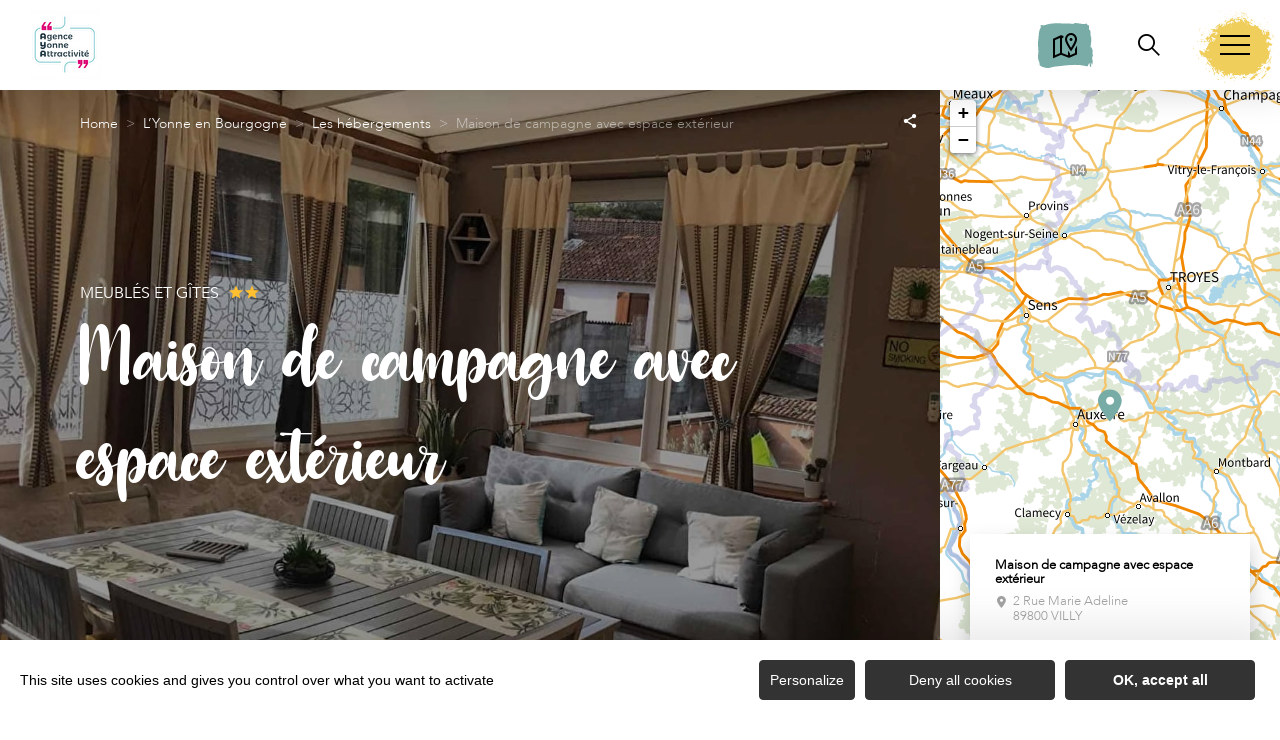

--- FILE ---
content_type: text/html; charset=utf-8
request_url: https://www.google.com/recaptcha/api2/anchor?ar=1&k=6LfRCA8kAAAAAHDNCfD7_S1H9azifcAkR1ee4_9X&co=aHR0cHM6Ly93d3cudG91cmlzbWUteW9ubmUuY29tOjQ0Mw..&hl=fr&v=N67nZn4AqZkNcbeMu4prBgzg&theme=light&size=normal&anchor-ms=20000&execute-ms=30000&cb=t92skjbba9qj
body_size: 49412
content:
<!DOCTYPE HTML><html dir="ltr" lang="fr"><head><meta http-equiv="Content-Type" content="text/html; charset=UTF-8">
<meta http-equiv="X-UA-Compatible" content="IE=edge">
<title>reCAPTCHA</title>
<style type="text/css">
/* cyrillic-ext */
@font-face {
  font-family: 'Roboto';
  font-style: normal;
  font-weight: 400;
  font-stretch: 100%;
  src: url(//fonts.gstatic.com/s/roboto/v48/KFO7CnqEu92Fr1ME7kSn66aGLdTylUAMa3GUBHMdazTgWw.woff2) format('woff2');
  unicode-range: U+0460-052F, U+1C80-1C8A, U+20B4, U+2DE0-2DFF, U+A640-A69F, U+FE2E-FE2F;
}
/* cyrillic */
@font-face {
  font-family: 'Roboto';
  font-style: normal;
  font-weight: 400;
  font-stretch: 100%;
  src: url(//fonts.gstatic.com/s/roboto/v48/KFO7CnqEu92Fr1ME7kSn66aGLdTylUAMa3iUBHMdazTgWw.woff2) format('woff2');
  unicode-range: U+0301, U+0400-045F, U+0490-0491, U+04B0-04B1, U+2116;
}
/* greek-ext */
@font-face {
  font-family: 'Roboto';
  font-style: normal;
  font-weight: 400;
  font-stretch: 100%;
  src: url(//fonts.gstatic.com/s/roboto/v48/KFO7CnqEu92Fr1ME7kSn66aGLdTylUAMa3CUBHMdazTgWw.woff2) format('woff2');
  unicode-range: U+1F00-1FFF;
}
/* greek */
@font-face {
  font-family: 'Roboto';
  font-style: normal;
  font-weight: 400;
  font-stretch: 100%;
  src: url(//fonts.gstatic.com/s/roboto/v48/KFO7CnqEu92Fr1ME7kSn66aGLdTylUAMa3-UBHMdazTgWw.woff2) format('woff2');
  unicode-range: U+0370-0377, U+037A-037F, U+0384-038A, U+038C, U+038E-03A1, U+03A3-03FF;
}
/* math */
@font-face {
  font-family: 'Roboto';
  font-style: normal;
  font-weight: 400;
  font-stretch: 100%;
  src: url(//fonts.gstatic.com/s/roboto/v48/KFO7CnqEu92Fr1ME7kSn66aGLdTylUAMawCUBHMdazTgWw.woff2) format('woff2');
  unicode-range: U+0302-0303, U+0305, U+0307-0308, U+0310, U+0312, U+0315, U+031A, U+0326-0327, U+032C, U+032F-0330, U+0332-0333, U+0338, U+033A, U+0346, U+034D, U+0391-03A1, U+03A3-03A9, U+03B1-03C9, U+03D1, U+03D5-03D6, U+03F0-03F1, U+03F4-03F5, U+2016-2017, U+2034-2038, U+203C, U+2040, U+2043, U+2047, U+2050, U+2057, U+205F, U+2070-2071, U+2074-208E, U+2090-209C, U+20D0-20DC, U+20E1, U+20E5-20EF, U+2100-2112, U+2114-2115, U+2117-2121, U+2123-214F, U+2190, U+2192, U+2194-21AE, U+21B0-21E5, U+21F1-21F2, U+21F4-2211, U+2213-2214, U+2216-22FF, U+2308-230B, U+2310, U+2319, U+231C-2321, U+2336-237A, U+237C, U+2395, U+239B-23B7, U+23D0, U+23DC-23E1, U+2474-2475, U+25AF, U+25B3, U+25B7, U+25BD, U+25C1, U+25CA, U+25CC, U+25FB, U+266D-266F, U+27C0-27FF, U+2900-2AFF, U+2B0E-2B11, U+2B30-2B4C, U+2BFE, U+3030, U+FF5B, U+FF5D, U+1D400-1D7FF, U+1EE00-1EEFF;
}
/* symbols */
@font-face {
  font-family: 'Roboto';
  font-style: normal;
  font-weight: 400;
  font-stretch: 100%;
  src: url(//fonts.gstatic.com/s/roboto/v48/KFO7CnqEu92Fr1ME7kSn66aGLdTylUAMaxKUBHMdazTgWw.woff2) format('woff2');
  unicode-range: U+0001-000C, U+000E-001F, U+007F-009F, U+20DD-20E0, U+20E2-20E4, U+2150-218F, U+2190, U+2192, U+2194-2199, U+21AF, U+21E6-21F0, U+21F3, U+2218-2219, U+2299, U+22C4-22C6, U+2300-243F, U+2440-244A, U+2460-24FF, U+25A0-27BF, U+2800-28FF, U+2921-2922, U+2981, U+29BF, U+29EB, U+2B00-2BFF, U+4DC0-4DFF, U+FFF9-FFFB, U+10140-1018E, U+10190-1019C, U+101A0, U+101D0-101FD, U+102E0-102FB, U+10E60-10E7E, U+1D2C0-1D2D3, U+1D2E0-1D37F, U+1F000-1F0FF, U+1F100-1F1AD, U+1F1E6-1F1FF, U+1F30D-1F30F, U+1F315, U+1F31C, U+1F31E, U+1F320-1F32C, U+1F336, U+1F378, U+1F37D, U+1F382, U+1F393-1F39F, U+1F3A7-1F3A8, U+1F3AC-1F3AF, U+1F3C2, U+1F3C4-1F3C6, U+1F3CA-1F3CE, U+1F3D4-1F3E0, U+1F3ED, U+1F3F1-1F3F3, U+1F3F5-1F3F7, U+1F408, U+1F415, U+1F41F, U+1F426, U+1F43F, U+1F441-1F442, U+1F444, U+1F446-1F449, U+1F44C-1F44E, U+1F453, U+1F46A, U+1F47D, U+1F4A3, U+1F4B0, U+1F4B3, U+1F4B9, U+1F4BB, U+1F4BF, U+1F4C8-1F4CB, U+1F4D6, U+1F4DA, U+1F4DF, U+1F4E3-1F4E6, U+1F4EA-1F4ED, U+1F4F7, U+1F4F9-1F4FB, U+1F4FD-1F4FE, U+1F503, U+1F507-1F50B, U+1F50D, U+1F512-1F513, U+1F53E-1F54A, U+1F54F-1F5FA, U+1F610, U+1F650-1F67F, U+1F687, U+1F68D, U+1F691, U+1F694, U+1F698, U+1F6AD, U+1F6B2, U+1F6B9-1F6BA, U+1F6BC, U+1F6C6-1F6CF, U+1F6D3-1F6D7, U+1F6E0-1F6EA, U+1F6F0-1F6F3, U+1F6F7-1F6FC, U+1F700-1F7FF, U+1F800-1F80B, U+1F810-1F847, U+1F850-1F859, U+1F860-1F887, U+1F890-1F8AD, U+1F8B0-1F8BB, U+1F8C0-1F8C1, U+1F900-1F90B, U+1F93B, U+1F946, U+1F984, U+1F996, U+1F9E9, U+1FA00-1FA6F, U+1FA70-1FA7C, U+1FA80-1FA89, U+1FA8F-1FAC6, U+1FACE-1FADC, U+1FADF-1FAE9, U+1FAF0-1FAF8, U+1FB00-1FBFF;
}
/* vietnamese */
@font-face {
  font-family: 'Roboto';
  font-style: normal;
  font-weight: 400;
  font-stretch: 100%;
  src: url(//fonts.gstatic.com/s/roboto/v48/KFO7CnqEu92Fr1ME7kSn66aGLdTylUAMa3OUBHMdazTgWw.woff2) format('woff2');
  unicode-range: U+0102-0103, U+0110-0111, U+0128-0129, U+0168-0169, U+01A0-01A1, U+01AF-01B0, U+0300-0301, U+0303-0304, U+0308-0309, U+0323, U+0329, U+1EA0-1EF9, U+20AB;
}
/* latin-ext */
@font-face {
  font-family: 'Roboto';
  font-style: normal;
  font-weight: 400;
  font-stretch: 100%;
  src: url(//fonts.gstatic.com/s/roboto/v48/KFO7CnqEu92Fr1ME7kSn66aGLdTylUAMa3KUBHMdazTgWw.woff2) format('woff2');
  unicode-range: U+0100-02BA, U+02BD-02C5, U+02C7-02CC, U+02CE-02D7, U+02DD-02FF, U+0304, U+0308, U+0329, U+1D00-1DBF, U+1E00-1E9F, U+1EF2-1EFF, U+2020, U+20A0-20AB, U+20AD-20C0, U+2113, U+2C60-2C7F, U+A720-A7FF;
}
/* latin */
@font-face {
  font-family: 'Roboto';
  font-style: normal;
  font-weight: 400;
  font-stretch: 100%;
  src: url(//fonts.gstatic.com/s/roboto/v48/KFO7CnqEu92Fr1ME7kSn66aGLdTylUAMa3yUBHMdazQ.woff2) format('woff2');
  unicode-range: U+0000-00FF, U+0131, U+0152-0153, U+02BB-02BC, U+02C6, U+02DA, U+02DC, U+0304, U+0308, U+0329, U+2000-206F, U+20AC, U+2122, U+2191, U+2193, U+2212, U+2215, U+FEFF, U+FFFD;
}
/* cyrillic-ext */
@font-face {
  font-family: 'Roboto';
  font-style: normal;
  font-weight: 500;
  font-stretch: 100%;
  src: url(//fonts.gstatic.com/s/roboto/v48/KFO7CnqEu92Fr1ME7kSn66aGLdTylUAMa3GUBHMdazTgWw.woff2) format('woff2');
  unicode-range: U+0460-052F, U+1C80-1C8A, U+20B4, U+2DE0-2DFF, U+A640-A69F, U+FE2E-FE2F;
}
/* cyrillic */
@font-face {
  font-family: 'Roboto';
  font-style: normal;
  font-weight: 500;
  font-stretch: 100%;
  src: url(//fonts.gstatic.com/s/roboto/v48/KFO7CnqEu92Fr1ME7kSn66aGLdTylUAMa3iUBHMdazTgWw.woff2) format('woff2');
  unicode-range: U+0301, U+0400-045F, U+0490-0491, U+04B0-04B1, U+2116;
}
/* greek-ext */
@font-face {
  font-family: 'Roboto';
  font-style: normal;
  font-weight: 500;
  font-stretch: 100%;
  src: url(//fonts.gstatic.com/s/roboto/v48/KFO7CnqEu92Fr1ME7kSn66aGLdTylUAMa3CUBHMdazTgWw.woff2) format('woff2');
  unicode-range: U+1F00-1FFF;
}
/* greek */
@font-face {
  font-family: 'Roboto';
  font-style: normal;
  font-weight: 500;
  font-stretch: 100%;
  src: url(//fonts.gstatic.com/s/roboto/v48/KFO7CnqEu92Fr1ME7kSn66aGLdTylUAMa3-UBHMdazTgWw.woff2) format('woff2');
  unicode-range: U+0370-0377, U+037A-037F, U+0384-038A, U+038C, U+038E-03A1, U+03A3-03FF;
}
/* math */
@font-face {
  font-family: 'Roboto';
  font-style: normal;
  font-weight: 500;
  font-stretch: 100%;
  src: url(//fonts.gstatic.com/s/roboto/v48/KFO7CnqEu92Fr1ME7kSn66aGLdTylUAMawCUBHMdazTgWw.woff2) format('woff2');
  unicode-range: U+0302-0303, U+0305, U+0307-0308, U+0310, U+0312, U+0315, U+031A, U+0326-0327, U+032C, U+032F-0330, U+0332-0333, U+0338, U+033A, U+0346, U+034D, U+0391-03A1, U+03A3-03A9, U+03B1-03C9, U+03D1, U+03D5-03D6, U+03F0-03F1, U+03F4-03F5, U+2016-2017, U+2034-2038, U+203C, U+2040, U+2043, U+2047, U+2050, U+2057, U+205F, U+2070-2071, U+2074-208E, U+2090-209C, U+20D0-20DC, U+20E1, U+20E5-20EF, U+2100-2112, U+2114-2115, U+2117-2121, U+2123-214F, U+2190, U+2192, U+2194-21AE, U+21B0-21E5, U+21F1-21F2, U+21F4-2211, U+2213-2214, U+2216-22FF, U+2308-230B, U+2310, U+2319, U+231C-2321, U+2336-237A, U+237C, U+2395, U+239B-23B7, U+23D0, U+23DC-23E1, U+2474-2475, U+25AF, U+25B3, U+25B7, U+25BD, U+25C1, U+25CA, U+25CC, U+25FB, U+266D-266F, U+27C0-27FF, U+2900-2AFF, U+2B0E-2B11, U+2B30-2B4C, U+2BFE, U+3030, U+FF5B, U+FF5D, U+1D400-1D7FF, U+1EE00-1EEFF;
}
/* symbols */
@font-face {
  font-family: 'Roboto';
  font-style: normal;
  font-weight: 500;
  font-stretch: 100%;
  src: url(//fonts.gstatic.com/s/roboto/v48/KFO7CnqEu92Fr1ME7kSn66aGLdTylUAMaxKUBHMdazTgWw.woff2) format('woff2');
  unicode-range: U+0001-000C, U+000E-001F, U+007F-009F, U+20DD-20E0, U+20E2-20E4, U+2150-218F, U+2190, U+2192, U+2194-2199, U+21AF, U+21E6-21F0, U+21F3, U+2218-2219, U+2299, U+22C4-22C6, U+2300-243F, U+2440-244A, U+2460-24FF, U+25A0-27BF, U+2800-28FF, U+2921-2922, U+2981, U+29BF, U+29EB, U+2B00-2BFF, U+4DC0-4DFF, U+FFF9-FFFB, U+10140-1018E, U+10190-1019C, U+101A0, U+101D0-101FD, U+102E0-102FB, U+10E60-10E7E, U+1D2C0-1D2D3, U+1D2E0-1D37F, U+1F000-1F0FF, U+1F100-1F1AD, U+1F1E6-1F1FF, U+1F30D-1F30F, U+1F315, U+1F31C, U+1F31E, U+1F320-1F32C, U+1F336, U+1F378, U+1F37D, U+1F382, U+1F393-1F39F, U+1F3A7-1F3A8, U+1F3AC-1F3AF, U+1F3C2, U+1F3C4-1F3C6, U+1F3CA-1F3CE, U+1F3D4-1F3E0, U+1F3ED, U+1F3F1-1F3F3, U+1F3F5-1F3F7, U+1F408, U+1F415, U+1F41F, U+1F426, U+1F43F, U+1F441-1F442, U+1F444, U+1F446-1F449, U+1F44C-1F44E, U+1F453, U+1F46A, U+1F47D, U+1F4A3, U+1F4B0, U+1F4B3, U+1F4B9, U+1F4BB, U+1F4BF, U+1F4C8-1F4CB, U+1F4D6, U+1F4DA, U+1F4DF, U+1F4E3-1F4E6, U+1F4EA-1F4ED, U+1F4F7, U+1F4F9-1F4FB, U+1F4FD-1F4FE, U+1F503, U+1F507-1F50B, U+1F50D, U+1F512-1F513, U+1F53E-1F54A, U+1F54F-1F5FA, U+1F610, U+1F650-1F67F, U+1F687, U+1F68D, U+1F691, U+1F694, U+1F698, U+1F6AD, U+1F6B2, U+1F6B9-1F6BA, U+1F6BC, U+1F6C6-1F6CF, U+1F6D3-1F6D7, U+1F6E0-1F6EA, U+1F6F0-1F6F3, U+1F6F7-1F6FC, U+1F700-1F7FF, U+1F800-1F80B, U+1F810-1F847, U+1F850-1F859, U+1F860-1F887, U+1F890-1F8AD, U+1F8B0-1F8BB, U+1F8C0-1F8C1, U+1F900-1F90B, U+1F93B, U+1F946, U+1F984, U+1F996, U+1F9E9, U+1FA00-1FA6F, U+1FA70-1FA7C, U+1FA80-1FA89, U+1FA8F-1FAC6, U+1FACE-1FADC, U+1FADF-1FAE9, U+1FAF0-1FAF8, U+1FB00-1FBFF;
}
/* vietnamese */
@font-face {
  font-family: 'Roboto';
  font-style: normal;
  font-weight: 500;
  font-stretch: 100%;
  src: url(//fonts.gstatic.com/s/roboto/v48/KFO7CnqEu92Fr1ME7kSn66aGLdTylUAMa3OUBHMdazTgWw.woff2) format('woff2');
  unicode-range: U+0102-0103, U+0110-0111, U+0128-0129, U+0168-0169, U+01A0-01A1, U+01AF-01B0, U+0300-0301, U+0303-0304, U+0308-0309, U+0323, U+0329, U+1EA0-1EF9, U+20AB;
}
/* latin-ext */
@font-face {
  font-family: 'Roboto';
  font-style: normal;
  font-weight: 500;
  font-stretch: 100%;
  src: url(//fonts.gstatic.com/s/roboto/v48/KFO7CnqEu92Fr1ME7kSn66aGLdTylUAMa3KUBHMdazTgWw.woff2) format('woff2');
  unicode-range: U+0100-02BA, U+02BD-02C5, U+02C7-02CC, U+02CE-02D7, U+02DD-02FF, U+0304, U+0308, U+0329, U+1D00-1DBF, U+1E00-1E9F, U+1EF2-1EFF, U+2020, U+20A0-20AB, U+20AD-20C0, U+2113, U+2C60-2C7F, U+A720-A7FF;
}
/* latin */
@font-face {
  font-family: 'Roboto';
  font-style: normal;
  font-weight: 500;
  font-stretch: 100%;
  src: url(//fonts.gstatic.com/s/roboto/v48/KFO7CnqEu92Fr1ME7kSn66aGLdTylUAMa3yUBHMdazQ.woff2) format('woff2');
  unicode-range: U+0000-00FF, U+0131, U+0152-0153, U+02BB-02BC, U+02C6, U+02DA, U+02DC, U+0304, U+0308, U+0329, U+2000-206F, U+20AC, U+2122, U+2191, U+2193, U+2212, U+2215, U+FEFF, U+FFFD;
}
/* cyrillic-ext */
@font-face {
  font-family: 'Roboto';
  font-style: normal;
  font-weight: 900;
  font-stretch: 100%;
  src: url(//fonts.gstatic.com/s/roboto/v48/KFO7CnqEu92Fr1ME7kSn66aGLdTylUAMa3GUBHMdazTgWw.woff2) format('woff2');
  unicode-range: U+0460-052F, U+1C80-1C8A, U+20B4, U+2DE0-2DFF, U+A640-A69F, U+FE2E-FE2F;
}
/* cyrillic */
@font-face {
  font-family: 'Roboto';
  font-style: normal;
  font-weight: 900;
  font-stretch: 100%;
  src: url(//fonts.gstatic.com/s/roboto/v48/KFO7CnqEu92Fr1ME7kSn66aGLdTylUAMa3iUBHMdazTgWw.woff2) format('woff2');
  unicode-range: U+0301, U+0400-045F, U+0490-0491, U+04B0-04B1, U+2116;
}
/* greek-ext */
@font-face {
  font-family: 'Roboto';
  font-style: normal;
  font-weight: 900;
  font-stretch: 100%;
  src: url(//fonts.gstatic.com/s/roboto/v48/KFO7CnqEu92Fr1ME7kSn66aGLdTylUAMa3CUBHMdazTgWw.woff2) format('woff2');
  unicode-range: U+1F00-1FFF;
}
/* greek */
@font-face {
  font-family: 'Roboto';
  font-style: normal;
  font-weight: 900;
  font-stretch: 100%;
  src: url(//fonts.gstatic.com/s/roboto/v48/KFO7CnqEu92Fr1ME7kSn66aGLdTylUAMa3-UBHMdazTgWw.woff2) format('woff2');
  unicode-range: U+0370-0377, U+037A-037F, U+0384-038A, U+038C, U+038E-03A1, U+03A3-03FF;
}
/* math */
@font-face {
  font-family: 'Roboto';
  font-style: normal;
  font-weight: 900;
  font-stretch: 100%;
  src: url(//fonts.gstatic.com/s/roboto/v48/KFO7CnqEu92Fr1ME7kSn66aGLdTylUAMawCUBHMdazTgWw.woff2) format('woff2');
  unicode-range: U+0302-0303, U+0305, U+0307-0308, U+0310, U+0312, U+0315, U+031A, U+0326-0327, U+032C, U+032F-0330, U+0332-0333, U+0338, U+033A, U+0346, U+034D, U+0391-03A1, U+03A3-03A9, U+03B1-03C9, U+03D1, U+03D5-03D6, U+03F0-03F1, U+03F4-03F5, U+2016-2017, U+2034-2038, U+203C, U+2040, U+2043, U+2047, U+2050, U+2057, U+205F, U+2070-2071, U+2074-208E, U+2090-209C, U+20D0-20DC, U+20E1, U+20E5-20EF, U+2100-2112, U+2114-2115, U+2117-2121, U+2123-214F, U+2190, U+2192, U+2194-21AE, U+21B0-21E5, U+21F1-21F2, U+21F4-2211, U+2213-2214, U+2216-22FF, U+2308-230B, U+2310, U+2319, U+231C-2321, U+2336-237A, U+237C, U+2395, U+239B-23B7, U+23D0, U+23DC-23E1, U+2474-2475, U+25AF, U+25B3, U+25B7, U+25BD, U+25C1, U+25CA, U+25CC, U+25FB, U+266D-266F, U+27C0-27FF, U+2900-2AFF, U+2B0E-2B11, U+2B30-2B4C, U+2BFE, U+3030, U+FF5B, U+FF5D, U+1D400-1D7FF, U+1EE00-1EEFF;
}
/* symbols */
@font-face {
  font-family: 'Roboto';
  font-style: normal;
  font-weight: 900;
  font-stretch: 100%;
  src: url(//fonts.gstatic.com/s/roboto/v48/KFO7CnqEu92Fr1ME7kSn66aGLdTylUAMaxKUBHMdazTgWw.woff2) format('woff2');
  unicode-range: U+0001-000C, U+000E-001F, U+007F-009F, U+20DD-20E0, U+20E2-20E4, U+2150-218F, U+2190, U+2192, U+2194-2199, U+21AF, U+21E6-21F0, U+21F3, U+2218-2219, U+2299, U+22C4-22C6, U+2300-243F, U+2440-244A, U+2460-24FF, U+25A0-27BF, U+2800-28FF, U+2921-2922, U+2981, U+29BF, U+29EB, U+2B00-2BFF, U+4DC0-4DFF, U+FFF9-FFFB, U+10140-1018E, U+10190-1019C, U+101A0, U+101D0-101FD, U+102E0-102FB, U+10E60-10E7E, U+1D2C0-1D2D3, U+1D2E0-1D37F, U+1F000-1F0FF, U+1F100-1F1AD, U+1F1E6-1F1FF, U+1F30D-1F30F, U+1F315, U+1F31C, U+1F31E, U+1F320-1F32C, U+1F336, U+1F378, U+1F37D, U+1F382, U+1F393-1F39F, U+1F3A7-1F3A8, U+1F3AC-1F3AF, U+1F3C2, U+1F3C4-1F3C6, U+1F3CA-1F3CE, U+1F3D4-1F3E0, U+1F3ED, U+1F3F1-1F3F3, U+1F3F5-1F3F7, U+1F408, U+1F415, U+1F41F, U+1F426, U+1F43F, U+1F441-1F442, U+1F444, U+1F446-1F449, U+1F44C-1F44E, U+1F453, U+1F46A, U+1F47D, U+1F4A3, U+1F4B0, U+1F4B3, U+1F4B9, U+1F4BB, U+1F4BF, U+1F4C8-1F4CB, U+1F4D6, U+1F4DA, U+1F4DF, U+1F4E3-1F4E6, U+1F4EA-1F4ED, U+1F4F7, U+1F4F9-1F4FB, U+1F4FD-1F4FE, U+1F503, U+1F507-1F50B, U+1F50D, U+1F512-1F513, U+1F53E-1F54A, U+1F54F-1F5FA, U+1F610, U+1F650-1F67F, U+1F687, U+1F68D, U+1F691, U+1F694, U+1F698, U+1F6AD, U+1F6B2, U+1F6B9-1F6BA, U+1F6BC, U+1F6C6-1F6CF, U+1F6D3-1F6D7, U+1F6E0-1F6EA, U+1F6F0-1F6F3, U+1F6F7-1F6FC, U+1F700-1F7FF, U+1F800-1F80B, U+1F810-1F847, U+1F850-1F859, U+1F860-1F887, U+1F890-1F8AD, U+1F8B0-1F8BB, U+1F8C0-1F8C1, U+1F900-1F90B, U+1F93B, U+1F946, U+1F984, U+1F996, U+1F9E9, U+1FA00-1FA6F, U+1FA70-1FA7C, U+1FA80-1FA89, U+1FA8F-1FAC6, U+1FACE-1FADC, U+1FADF-1FAE9, U+1FAF0-1FAF8, U+1FB00-1FBFF;
}
/* vietnamese */
@font-face {
  font-family: 'Roboto';
  font-style: normal;
  font-weight: 900;
  font-stretch: 100%;
  src: url(//fonts.gstatic.com/s/roboto/v48/KFO7CnqEu92Fr1ME7kSn66aGLdTylUAMa3OUBHMdazTgWw.woff2) format('woff2');
  unicode-range: U+0102-0103, U+0110-0111, U+0128-0129, U+0168-0169, U+01A0-01A1, U+01AF-01B0, U+0300-0301, U+0303-0304, U+0308-0309, U+0323, U+0329, U+1EA0-1EF9, U+20AB;
}
/* latin-ext */
@font-face {
  font-family: 'Roboto';
  font-style: normal;
  font-weight: 900;
  font-stretch: 100%;
  src: url(//fonts.gstatic.com/s/roboto/v48/KFO7CnqEu92Fr1ME7kSn66aGLdTylUAMa3KUBHMdazTgWw.woff2) format('woff2');
  unicode-range: U+0100-02BA, U+02BD-02C5, U+02C7-02CC, U+02CE-02D7, U+02DD-02FF, U+0304, U+0308, U+0329, U+1D00-1DBF, U+1E00-1E9F, U+1EF2-1EFF, U+2020, U+20A0-20AB, U+20AD-20C0, U+2113, U+2C60-2C7F, U+A720-A7FF;
}
/* latin */
@font-face {
  font-family: 'Roboto';
  font-style: normal;
  font-weight: 900;
  font-stretch: 100%;
  src: url(//fonts.gstatic.com/s/roboto/v48/KFO7CnqEu92Fr1ME7kSn66aGLdTylUAMa3yUBHMdazQ.woff2) format('woff2');
  unicode-range: U+0000-00FF, U+0131, U+0152-0153, U+02BB-02BC, U+02C6, U+02DA, U+02DC, U+0304, U+0308, U+0329, U+2000-206F, U+20AC, U+2122, U+2191, U+2193, U+2212, U+2215, U+FEFF, U+FFFD;
}

</style>
<link rel="stylesheet" type="text/css" href="https://www.gstatic.com/recaptcha/releases/N67nZn4AqZkNcbeMu4prBgzg/styles__ltr.css">
<script nonce="uerS4dwKgXkPCeN6ueQLaA" type="text/javascript">window['__recaptcha_api'] = 'https://www.google.com/recaptcha/api2/';</script>
<script type="text/javascript" src="https://www.gstatic.com/recaptcha/releases/N67nZn4AqZkNcbeMu4prBgzg/recaptcha__fr.js" nonce="uerS4dwKgXkPCeN6ueQLaA">
      
    </script></head>
<body><div id="rc-anchor-alert" class="rc-anchor-alert"></div>
<input type="hidden" id="recaptcha-token" value="[base64]">
<script type="text/javascript" nonce="uerS4dwKgXkPCeN6ueQLaA">
      recaptcha.anchor.Main.init("[\x22ainput\x22,[\x22bgdata\x22,\x22\x22,\[base64]/[base64]/[base64]/[base64]/[base64]/[base64]/[base64]/[base64]/bmV3IFlbcV0oQVswXSk6aD09Mj9uZXcgWVtxXShBWzBdLEFbMV0pOmg9PTM/bmV3IFlbcV0oQVswXSxBWzFdLEFbMl0pOmg9PTQ/[base64]/aXcoSS5ILEkpOngoOCx0cnVlLEkpfSxFMj12LnJlcXVlc3RJZGxlQ2FsbGJhY2s/[base64]/[base64]/[base64]/[base64]\\u003d\x22,\[base64]\x22,\[base64]/IHpTX8OIGTlLLhXDpcO7KcOuNcOGWcKhw4jCvcOMw48yw5Z4w5nCokFLVGpUwoPDt8KLwp9zw5gHeVANw7vDnh/Dl8OGSUvCpcOfw4XCpwvCn1bDgMKVAsOqGcOcaMKFw6VuwqJ/NmvCpcO2f8OXPQEPYMKoCcKVw4fCisOGw6BkTkrCk8Oiwp1HXsKxw5fDn0XDtGZQw70Kw7gOwo3Crnpqw5vDl1zDt8KaYHknI08lw4rDtmEaw79YHQgeQgB4woR2w5jChTfDjQPCp35Kw5kcwqU5w4l/[base64]/Dp8KEOTjDkMKJw5/Cj8OHw7U3CsKJVlh0dD7Dp8O+wrFUGVbCk8KbwqB2ezhKwro/MW7DkgXCj2M3wp3DhUfClcKOPcKww7giw64mcG4gaQAhw47Dmjh+w4DCkinCtQ5PbTbCuMOGRGjCscODbcO5wrs3wqzCv0xJwrUew5Ryw5TDrMO8X0rDkMKEw5vDsSXDu8O9w73DicKOdMKkw57DjxAfAsOvw7xVC0Mlwq/DhB7DkwEBL2rCohLCmWJ2M8OgJzdiwrY/w51RwqLCqzHDkynCv8OqOlNkQsObfDvDhUsoDHgAwqTDgsOHdTJOfMO4ZMKUw7dlw43DlMOww6RpFAAJBH5aHcOvQcKYVsOgLTTDvn/DolnCsnh6LTIEwptVBV/DgGgDC8KhwoEITcKGw6JZwpBAw7LCgcKcwpbDoCHDrGfCmWRQw4ZZwrzDhsOEw77CuhwtwojDvWvCkcKtw58aw4LCkBfChChmWEAjByPCrcKlwpBjw7vDsCDDlcOqwrswwpbDvMKCPcK0B8OZERbCpxIsw5HCvcOzwrfDjcOdHcO3dzoSw61mM0rDpcOGwp1Awp/[base64]/CqUzDscKnZ3V5KMKoN8OYKAIwYMO3A8OIc8KcdMOGByoJGmMNWMOUDDw7OQvDl0I2w7Rke1pjB8OyHnjCuXcGwqFYw7VGUF5sw5rDmsKMMW4ywrVhw49jw6LDiCHDhXfDssKDZCLCs2PCkcOSfsK5w4AqfcKrDzvDscKZw7nDslXDrlPDhU88woLCvW/DhsOHRcOVegRNNF/[base64]/DmcKMw74Uw4V+Zx/[base64]/[base64]/DncKrw4nCoh/CscOLNTnDhHosw7l0w67CjkLDgsOcwp7CmsK8NEErI8OcUW8SwpfDqMO/S3guw79MworDvsKJX1VoHMOYw6ZcL8K/ZXoNw7zDg8KYwrxDEMK+UMOAw79qw4MHXsO3w5sdw6zCtMOXQ0DCkMKjw6Rqw5NDwpLCq8OjLFFFQMOLG8KETm3DuQTCisKywogCw5JuwozCrhcURHXDssKywprDicOjw77Cp39vHFpbw5gZw5TClmtKJ3HChVLDpMOzw6TDkgnCnsOyD2vCnMK5G0/DscO9wphYW8KMw6nDmBTCosO0acKAa8Ocwr7DjknCtsKxQMOIw5DDqwhLwpBGfMOBwozDrkU5wocnwoTCnADDiA0Rw5zCqi3DgyYmHsK3JjHChXFlEcKJETEWPcKEMMKwQgjCqS/DjMOZW2hAw7FWwpE9AcKbw5fCgsKrcFPCtsOSw7Q6w7kSwoBYCknDtsOTwo5EwonDgyXDuh/Cr8OrYMK9FHg/VzJNwrfDtg4yw5PDkcKZworDsAlYJ1bCu8KnC8KRw6ZlWmFaXsK7KcOtHydmDGnDjMO/Z3xHwpVawpcGGsKRw7zDkMOkMcOQw6oWDMOmworCpEDDoCk8PU5sAcOKw5ktw5p5X1sxw4fDhULDjcOdKMOGBCTCnMKQwowzw7MiJcOFBS3ClmzCnMO9w5JhbsKmJmJOw5fDs8O/[base64]/woTDpcKawr8ywrbCtxzCqMOew6lqwrHCk8KEbMK7wo4MJUgTVi7DsMKBQMKSwqnCm3fDmsKowqvClsKRwo3DoTMJCzjCqyjCsikqBhZjwp0uS8KNOgpxw53CnUrDon/[base64]/[base64]/w73DiUPDlsO2wr/CosOaB8KiPsKqYcKewrLDlcOoHcKvw53Ch8OJwp5/aEXDmVbDvBxnwoVFUcONw78kdsOzw6FyRsKhNMOewqwYw5xudRnCtMKLGQTDshPDogXCqcKSccO/wp4Mw7zDngpTYTMNw4sYwokKSsO3eGPDpzJaV1XDlMKMwoJRfsKhWcK4woIhVcO7w6hxKH0ewr/DqsKDIgPDqcOAwoLDpcK1Xzdew7NvCEFsKC/Dhwdbdl1iwqzDoVIfSnFxVsObwr/DucKqwqbDomInGDzDksKBJcKbAsOcw5TCpSIVw7sff17Dg14cwqjChicow7/DkyHCu8OVU8KEw7sNw7d5wqIxwqZUwrZBw5rCkj4MDcODUcOlCBHCgzXCjTgBXzsNw5kHw6Q/w7Vbw4NDw6PCr8K6ccK3wqfCshdiw7k1wonChywqwoxMw7jCmMOfJj3CvDBPAcOdwq56w4sRwr7Ds1nDmsO0w543NBhZw4Isw51bwrgtEiQzwprDrMKjNMOLw6bCl2IRwqQYezRxw4PDiMKdw6Zuw5nDmhsqwpTDpypFZMOpYsOVw5/CkkNkwoLDriw3ImfCom8FwoQKw43DsR9+wr0sNBDDjsKTwq3Ckk/DocOmwpktS8KfTsK5ahIlw5TDihzCs8KtcTlOXB0eSA7Dng4KaXIHwqIhEzNPWsKaw61ywoTCgsKKwoHDr8OqK3oQworCt8O3KGkbw7/DtkcZXMK0I3dMTzjDgcOGwqnCqMORUsOsFWd/wqh0cUfCssKyBjjCt8OQJcOzQkjDjMOzJQNbZ8OwTkzDvsOvIMK2w7vCjS5awoXClXUkP8OXL8OeRH8HwqrDiTx/w48eGjx2KXQuGsKCKGYKw6sewqjDs1AYYTXDrg/CtsK4JFImw5Aswo8nAMKwNAp4woLDpcKGw4JqworDh1LDvMOLARsjWRZIw415csKkw6XCkCsKw7rCqRgRZBvDvMO1w6rCvsOfwogSwonDohhOw4LCgMOnEsOlwq5PwprDpg/[base64]/[base64]/Dk8OvZMOFw5zDql0qP8OgwopOwrg/w79GUHdiQlcDLcK8wq7Dq8K+TMOHwqzCoHRSw63Ci3UewrRLwpgzw4QgTsONL8O0wq42dsOGwos0WT1IwoAZFklpw6odLcOCw7PDijTDg8Kxw6jCsBDClX/CicO0ZcKQYMKKwrdjwokbFMOVwpQJWMOrw6wKw4jCtTnCon1nZhjDlzh9JMKNwr3DmMOBa1vCpmJdw48Yw5hzw4PClzcmCXjDkMONwpAbwq3Dv8KqwoVEQ0pSwq/DuMOowrDDjMKbwqQxY8KIw5DDqsKiTMO1CsOfCBVzfcOiw4rCqCkkwr7DmnI0w5JIw6LDgTdSQ8KEBsOFHsOzOcOMw5c/VMOUBCDCrMOeJMK9w6QbWkTDjsKww4vDoSHDi2ZQKWwtNiwlwrvDph3DkjjDj8KgNmLDvVrCqG/[base64]/Cn0/[base64]/[base64]/w4ZIasOiMidlSsO+woJmeUfCiWbDj33CgwPCoWRAwo4ow7vDmQHCpDcUwodew7DCmzPDvcOVel/Dm1PCscKdwpTCo8KTQT7DrMK3w5MOwp3DosKvw4jDpjwXEjIGw7Vhw64wKyPCth8QwrXDs8KsFyQfEsOGwoPCr34Xw6R9XcOYwp8cX3/DrHTDmcKRScKLVldZP8KhwpsGwp/CsS1sLV4VHyNvw7bDllQ2w7kWwolYHmHDj8OWwovChC02RcKYGcKPwqsWDyJzwo4TRsKkIMK5On5HFWzDqcKMwpTClMKQW8OGwrbChCgpw6LDuMKcYMOHwolNwpnDqSA0wqXCvMO8VsKlPMKXwrnCscKeHcOjwrNNw5XDn8KHdwYLwrfCmnl/w4JGATBCwqrDvB3Cn1nDucOvZlnCgMOiTBhyYRtxwoocJ0MQcMO3Qg5WEUkZFCl5H8OXHcKqUcKBPsKowrUuGMOQf8Kzc0HCk8O/LCTCohrCnsO+dMOjUUJIb8KDbBLCpMOUZ8O3w7oqZcO/SBvCr1odF8KDwrzDlnzDmsK+Jh8CQTXCuCpdw7EDf8K4w4rCoS8ywrg6wqLCkS7Ck1PCq2rCtsKewp92EcK8AsKfw4ZpwpDDjwHDssK0w7XDn8OdLsKxBcOYMxwcwpDCjTnCrD/DjlZ+w6RVw4jCkcOMw6x+McOKbMOvw6vDsMO0WcKvwr7DnUjCqF/CpzTChVN1w5hTf8K7w7xlQU4twrvDtGtQUybDsT3Cr8OudnV1w4vCtz7Dl2kUw7lawovCisObwrtkI8KiAsKdUsOxw7cowrDCkx04HMKAIsKuw5TCnsKiwq/Dp8KrcMKuwpLCiMOMw4PDtcOrw6cbwo99TiQUEMKHw5nDo8OZD1RGMGYBw6QNMTrCrcO7DcOew4LCqsOCw4vDhcKxMcOnBATDu8KwFMOrSS3CrsK8wr5mwp3CmMOzwrXDsgDCky/CjMK3dz7DkAbDiU4nwq7CvcOzw4I5wo/Ck8KROcKHwr/[base64]/aCjCssKCwoXDnXIhwqbDk1vDnsO5wr7CmEbDvT8cHgAbwoXCsxzCvn18f8OrwqsfGgbDmR4ocsK1w4TCj25ZwoLCosO0RgrCkGDDi8KxVMOsQ3jDhcObNzcEWkVdbXQAwpzDtwTDnDFCw5HCnSLCm3V3DcKBw7vChEfDmGJQw57Dq8OlFjPCksODe8O9A1AbbS/Dgy9Gwr8ZwoHDmgLCrR4YwqfDrsKCS8KGL8KLwqjDgsKFw4tbKMOuEMKCDHXCrwbDixJvJnjCi8ODw5N7QUxWwrrCt3VnYyDCq1UeacOvVkh/w57ChzbCnmYUw6JQwp1oAT/DsMK3G0oHEShawqLDpxotwrzDl8KnACTCocKRw6jDjE3Dj1HCisKpwqPDn8K+w4UYSsORwoTCjgDCk3vCsS7ClSk8wox7w7/CkUrDoRNlG8KEPcOvwoNAw7gwGl3CuE9FwpJTGsKEKQ1bw7w8wqpXwqpmw5DDgMOow6/Cs8KMwrgMw7Nxw6zDo8K3VBrCmMOYNsO1wpNoUcKkfloww5l0w5rDlMK8dDM7wrUFw63Dh20RwqELBXJ5CsKxKjHCnMObwozDoknClD8VB1IOLsOCfsO+wpDDjR1yYnbCjcOjCcOPXltrDA1Sw7DClkIGEGwAw7bDqcOfw7oLwqbDuVkBSh9fwqzDoXYAwq/DscKTw6IWw5M9C3HCqMOXc8OTw6s5BMK/w4dMdnHDpcOUXMOeR8O2IErCtkXCuy7Dp03CgcKiI8KcI8OQD1rDixvDjBfDk8Oiwo/Ct8OZw5AiTcOtw5xsGiLDtHzCtmTCilbDhS0aQ1XDqcOmw5/[base64]/CpcORwrk6GcOdw4DCq35Lw51Qw5HCu8OLTcOqOwzCpcOwZVrDmSQ3worCjUcTwpZIw5UFQm/DhktCw41WwrFrwopnwp9Jwox/UmDCjVbCgsKEw4bCscKFw5EFw4BXw7xPwprCiMOiAzJNw6A8wp8TwonCjBrDvcOsd8KcDmXCnWlNcsONRwxrVcKqwo/DsQfClBEXw6VvwrDDu8KuwpR1W8KYw7Nsw65eMEc3w4lpKk0kw6/DjyHDi8KZDMOdOMKiCWEzAhVVwrPDjcKwwrJ4AMOfw6gAwoQ1w4XDu8KEM21Sc0XCncO2woLCvxnDgMKNSMKrM8KZegDCgsKmQsOeFMKcGh/DihUVWl/CtMOCb8Ktw6vDr8K3LsOXw4Izw60DworDqAJmQxrDpmvClBFLEcOfWsKMScOzIsK+NMKQwrYqw4LDjXbCkMOMWMOAwr3CvS7CiMOgw40rUUAMw5sXwqHChg/CjBvDnh4VEMOQA8O0w71ED8K5w4Q+UGbDijBNwqfCs3TDi31+Fw3DuMKBSsOfOsOzw50UwoUDZsKGEmNZwpjDlMOWw7TDscKFO3IvB8OmasKww4PDkcORBcKcM8KVwqBwOMOuZMO+X8OQHcOVQcOjwp/CnRlmw6J4fMKsV1UvPcKjwqDDuQDCqgNkw7DCk1bCn8K7w73DnC/Dq8KXworDocOrbsOdH3HCucOEMMOuCkNtBzBSTF3Dj3FNw6XCpkrDonbDgsO0CcO1Uk0CJz3DksKNw48BKBfCgMOnwo/Ds8Kmw6IPDsKvwoBybMO9LcKHf8Kpwr3DucKdcHzCmmQPFRIiwogRTsO2Wjp1O8OCwo/Cs8O2w6FmMMKJwoPDgRInwpzDoMKhw6TDosO0w6l6w6fDi0fDrAvCnsOKwqjCvsK6wrLCrMOLwpfCpMKfRjwuEsKVwohjwqw5UDfCj33CjMK3wpfDgcKVGsK3wrXCuMOzGWcQSwoIUsKGTMOCw4PDpmPCjDowwpPCjcKCw7PDhCzCpAXDgADCn1/CrH0pw4gGwqBSwopSwp3ChQMSw5UMw7jCrsONCsKww64UbMKNwrHDm1/CqUtzbH54B8OHb03CrMKrw64mRWvCq8KvI8OWDAxqwodzend+FS4tw65RGXkyw7ULw4dUbsOqw79MU8O5wp/ClHt7asKhwoDCjcOHVcKyQsOpK0vDt8K+w7cRw4RawpJ4bcOvw41Cw6XCoMK6OsO6MgDCnsKMwo7DmcK5Z8OGG8O2woAJwrQ3Z2oSwrHDpMOxwp/CtzfDq8Klw5Ihw4fDlkTDhh1XB8OrwrHCkh1QI2HCvn00BsKZC8KIIsKmPHrDtEpQwoXDp8OeM0bCh0QafsOlGsOAw7w/X3LDljVmwpfCnioDwpfDoSg5bsKsQcK8EGbCrMOLwqfDp37Cg3InNsOfw5zDnMO7IAzCicKcD8Oiw68+VXfDsVAiw6HDgXMyw4xJwrd2wobCtMKewq/DrVMlw4rDvXgsPcKFfygAZMKiHA9hw5w8wqgZcj7DnmTDlsOlw5NBwqrDt8O1wpoAw49+w7FYwrPCl8O9RsOZMl9vKiTCqMKpwrAKwqHDj8OZwpg4V0FUXVMhw510UMKcw5ICZ8K7SANGwpjCmsONw7fDhRZcwogMw4HCizHDlBN/KMKDw7DDocOfwoEqCl7DliDDnsOGwqkowppiw601woUgwowmdhHCvW1aYBwlMcKJYX3DucOBHGHCl0UuPlNMw44Zwq3CvyMlwq0EWx/CjzJJw4XDiyp2w4fDvGPDpQIlDsOow6LDvFR1wpzDlHdPw7VoO8OZZcKiasK8JsK7McKbH1Qvw7V/w4vCkDQnG2MFwrLDrcKfDhllwq3Du0YLwps3w7vCqHXDo33Cqh3Cm8OMSsK5wqBfwo0Nw4U1L8Osw7TDoFsAYsOxW0jDqUjDp8OSf0bDrBMFZVt1X8KjLQkJwqc7wqTDjHxzw43Dh8Kyw77ClDcRAMKdwpLDt8O/[base64]/FcO6bMKzw6l+EHbCqg7DhTd6wrBSEsKyw4nCocKPccKRfFbDscODWcOJLMK8C2/CtMKsw4PCozzCqjg8w5lrfMOqwpoPw4/CvsOKDRLCr8O9wpkDGRhUw7McRRVSw61OaMO/wr3Ds8OtIWA3DSbDqsKQw4nDlkzCrMOFSsKDA03DlcKQImDCtyhMFwxQbcKTwqrDgsKhwq3DmToSNcO3AF7CiDM3wopowrPClMK7IjBfC8K9W8OydjfDpgXDosOvPGNzY3oIworDklnDo3bCsUrDpcOTO8K/KcKrwpTCh8OYIi9OwrHCqMOTGwE8w6XDisK1wqnCqMOJOsKHZWJ6w51QwqcXwoPDtMOrwqIqWm/CnMORwrxdSHVqw4IcHcO4bSDCr3RkfGVdw5RuW8OtQ8KSw6kGw6hmMsKKegx0wrZwwqzDpMK3fFVvwpHClMKBw73CpMKNBVzCoU4fw6nCjSoAYMKgFUs+MWfDhDTDlxBnw61pIHZyw6l7aMOnfgNIw6DCpyTDlMK5w6ZowqrDtMKDwp7CuQdGM8KEwpLDs8K/W8KSKx3CkRTDujPDl8OObcKKw4ARwrbDoD0ewrZ3wobCuWU8w4zDgFXCrMOZwqfDqcKTA8KhWHhNw7jDvWYOEMKWwo9UwrBZwp59GjsUfMK6w5BsOhZCw5p+w4/[base64]/VMKNV8OhWmQWwooGwqvDlcOIw6fDmMOawq0bwo7DhcK9HsOZQcOHdmDCuFTCk2vCjEt+wq/[base64]/w6HDgHTDogZfwonCksOHwpXDnsOgF8Kbwoc5X1BDT8O0w5vCkBoxEk/Cr8OXb1Zlw7TDpi1qwrVkZ8KgLMKvSMKCThglG8ONw5HDp2sTw74QMMKaw7gxI1PCjMOaw53CssOeQ8O/bXTDqyhow6w6w60QZAjCr8OwG8OOwot1asOkahDCo8O8wr7DkxFgw4wqU8OTwrIaZsK8bjdSw4Z3w4DDkcOdwpA9wos0w6dQY3jCmsOJw4nCkcOUw50qDMOQwqXDmlQkw4jDvsO4wrbCh2UIBsORw4kuPmJ1LcOdwpzDtcKywqNocABOw70Vw7fClS/Ckz9NIsOIw6XCl1XCi8K/ZsKpUMOdwo1dwrs7HSQIw6/CgWDCusONH8OPw7dQw5NEMcOiwoZ9wrTDuA1wCUUramliw41TcMKew4Nsw5HDgsO2w6QKw7jDgznCk8KiwqPClmfDngFgw70ML1PDl256w5/DtmHCijHCnMOhwo7DisKLAsKHw794woQ/LmJmQ2lkw6JGw7jDjWTDjsOhw5TCg8K2wpPDmsKxblkNGWNHMGAlXlPDoMKjwq83w69tCMKnWcOAw6HCocOdM8KgwrrCrX9VEMOrDmrCrAAsw77DgDfCtGBtS8O3w5tRw5DCoVFAax/DlcO1w5IaEcOBw4vDvsOZCMO1wrofIwzCvVfDojlvw4rDsmpKQsKFRn7DqxhOw7t5UcOjPMKra8KUWUMbwp04wpB3w5Yqw4Jjw7LDjQ4sZnYgY8K/w5tOD8OUwrLDs8O/FcKlw4TDr21HDcO0S8K7VFvCnCViwqpMw7XCvFR9Zzd3w6bCl1UjwrZLPcOAGsOlAz1VMT87wovCqWYmwqzCtVbCrWjDkcKqT13CgF9UP8Oqw61+w7wpLMOfIWkoScOvbcKow653w7Y1aCQVLsOLwr/Cg8O1f8ODHi3CuMKTCsKQw4LDqMO6woUPw5TDjMKxw7sWAi0MwrXDt8OReFjDlcOKQsOrwrcKX8OoWVFNQyfCmMOoc8K2w6TClcOQZCzCrTvDoyrCsDhvHMOFCcO4w4/Dh8OlwqUZwqwfTU5bHMOnwrseEcOSdQzCisKvaXzDhTYFQVBdK1TCtcKlwpEENibCjcKKbkfDkF/Cs8KAw4dzN8OgwqnCk8KhRcO/[base64]/Cl13CqcKzw6HCm8K7w6BuOsKHf8K9wovDsl/CqMK6wqwyEBMSbmrCncO+aRsDc8ObR3fDiMO0wrLDhkMNwonDgFzDik7CmgRpKcKPwqzCq399wo7DiQYTwoXCsEfCt8KMPkhhwoDCu8KiworDhn7Cm8K4FsO2VxsRCgN2FsOEwr3Cih5UYQLCqcOJwpTDrMO9fsK9w78DTx3Dr8KBRCtLw6/CkcKgw60ow6ELw4XDm8OKd3pAVcOXHsKww7bCvMOQBsKww6l4ZsKawrrDlnlSb8KiNMOMKcO5dcK4JzLCssOIQlEzG0ATw6xQCiMEPcKMwowcWgBxwpwzw6HDul/DmHV6w5hXaRfDtMKWwr89TcOGw48pwqDDj0DCvjJcAljCkcOpLMO9HTXDm13Dqg4Fw7/Chm9NKMKQw4Q8UyjChsOlwovDicOFw5/CosOyScOwHcKld8ONecOWwqh0c8K3UxhYwrbCmlLDmMKKScO7w6Y2YsO7S8K6w6oew5VnwqfDmMOEByjDgyjDjC0Ywo3DiVPClsOfdcOdwr4Qc8KVIiZ6w5YvesOeVRsUWGFvw6/CrcK6wrzCmSM3e8KAw7VLJw7Cri4pcMKcLcKpwpoYwptNw69dw6DDrMKUDMKqQsK/[base64]/ClFHDqcOgw5fCmMKUVF8Lw7dFw4ZjYCESw4/[base64]/SsOgPMObw6zClQBsw47CtsKmH8KXL0vDmX0Sw6/DscOkwoHDvcKbw4tvJMO6w5s7HsK8HF4cwpHDjhYgElg8ZSPCnXXCoRV2Z2TCg8OAw6A1Q8KPHkNRwotMAcOowqdGwoHCpioYZsOHwqR5TcOmw74GRHpPw4cawqA/wofDjMK6w6HDmmpYw6QPw4rDmz0WEMONw51rAcKtNBLDpRLDsmJLX8OFfiHCuUhGQMOqBsK/wp7CsF7DrFU/wpMywpFpwrBiw7XDnMOLw4LChsKkOS/ChAUGBTtiLzkvwqhtwr8pwolow51UBCDCmADDg8KtwosFw5Nvw4fCgGEuw6PCgxjDr8KWw67Cv1LDqTPCqcKdGDFeMsOIw5pbwpPCusO5w4w8woJ2w5cBS8OtwqnDm8OUDmDChsOIw64Xw5jDum01w4rDi8KkJGs9WgvCqBZlW8OxUErDvcKIwr/Cvi/CmsOXw5LCssK5wpwXM8OUZ8KACsOIwqTDpVlrwptAwr7Ds2Q9GsKhaMKQemzCsEERI8KawrnDn8KrESwNOEjCtwHCgiXCnkIQKMOyYMOZenXCj1TDuwnDtVPDrsOyXcO8wqTCncOXwot6YzrDt8O5U8OQwovDosOsGsKlW3V1bn/CrMOrM8ObWVBowrYgw5PDhTZpw4DDosKGw644woAxCWUrLSpywqhXwo/CoVs9bMKZw5TCmXErDFXCnSpzPcOTXcOHd2bDg8OywrpPM8KTHHJbw4kdw7nDpcO4MyLDqU/Di8KuG0YMwqPCvMKZw7nDjMOQwr/CjyIewo/CjUbCmMOnKyVpeQ1XwpTCj8K1wpXCtsK2w6poaRBHCnUAwoHDiG7DlmnDu8OOw4XDpMO2RDLDmkPCoMOmw7zDkcKmwpksPi/CqDNIEQTDtcKoE1/CjnnCjcO9wp/[base64]/CjTMwwpI8wpTDrR5Ew4zDlMOXwqAfdyfDuGY/w5vCjF/[base64]/DicKcMDgRAcK2aMOgwonDuTDDosKow7jDn8OKworDrCljDUoQwocEJwLCiMK3wpUswo00wo8/wp/DksK1Ihwtw71Dw63CqGjDncOTG8OBN8OXwo7DqMKFa1AbwoxPRGgoBcKrw4fCnyrDsMKLw6kCDsKwFTMiw47DonzCtWzCikrCvMKiwoA0VsK5wr/DsMOpEMK8woVfw7jCulbDk8OOTsKbwrQAwppCdmcewpPCh8OeEGN7wrhBw5vDvVJ/[base64]/CssObVGQhw7XCjsKAw48/wolww5DDqxldwq3DhUB0w4zCo8OOa8Kxwpx2aMKQwq4Hw5w+w5jDlMOew5ZtIcOGw53CtcKBw6dfwpnCg8Oiw4TDn1fCkz4OFT/DtEdKQGpcOsOicMOCw7M4woZyw4PDtx4Ew6EPwqnDihLCqMK/[base64]/Cg8OYw6zChsOMM3nCtFXDpgtywr87wozCu8OGbQ/DtjfCrsOnAzHCncKDwqRFc8Onw4YrwpwNPgR8TcKcCznCnsOBw6oJw7XCrsKyw4MrHQXDk2HDoxd3w55nwq8fMhoHwoJbPTbCglAuw5TCn8KVDTgLwoUgw4R1wr/[base64]/CiMKRw5zCt0EdRcOQw7NxT8OCCENkfVYnwqInwpljwpfDusKDNsOEw7fDpcOjWhkGOgrDpcO/wo53w5ZmwqDDggTChsKQwpB0wpDClxzCpMO+OR0aHF3Di8K1Ui8Zwq3DowrDgMOnw79sNQIDwrcfBcO6XcOsw4EjwqsdKcKNw7/CvsO4GcKTwplGQyrDqVt4HcK9U0/CoGIHwrHClW4rw6dEI8K1a1zCuwrDrcOFblTCo1Ziw6ULUsKkJ8Orc0gMT1TCtUHDh8KTQVbCr2/[base64]/DgcOUYMOhJnscwrsIwobChcK9wobChcK/[base64]/[base64]/Cp11Ew7/Dt8OfLcKwCGHDpirCpFFNwqpKw5AlVsOTc2JXwobDisOJwr3DvsKjwo/Ds8KedsK1IsOew6XCrsObwonDmcKnBMOjw4c9wqFgVcOXw5TCkcKvw5/DvcKLw4nCuCxtwojCsU9NCw3Chy7Co14IwqXCicOSH8OQwqHDkMOAw78/ZGXCijbCvsK0wpPCgzIqwr8Fe8OWw7jCvcKIw4rCjMKMO8OGJcKgw5LDosOJw4/CoybCoUEiw7PClRDCpH5uw7XCmB5wwrrDhHdqwrHCjULDpXfDk8KwA8O1MsKTQ8Kqw70Zw57Dl1rCkMOxw7otw5oqYwIbwpF3KFtLwrsAwqBAw78jw7/DhcK0ZMOQw5HCh8KABsOseEdsA8OVLQzDvzfDsTHCh8OSMsOvG8Kjw4oZw4DDt0XCvMObw6bDlcOpQxl2w6oMw7zDlcKWw4F6F1IBBsKHVgDDi8OZdFzDpcK+TcK/UQ7Dmj8TcsKGw7TCnzbDpsOhTUE2wocdwq88w6FtHUAfwrRVw4fDhHNTHcO3ecKzwqt5d0sXPlPCpjN5wp/DpEHDiMKLZGHDkMKJHcO+w6/ClsO6A8KJTsOVFVPDgMKyM3QZw5IvZcOVNMObwpjChQgZDA/ClisKwpJCwqkrOQ1xNcODYsKMwqkuw5oCw68FfcKpwr5Pw7dMZsOIKcK7wr50w4vCvsK/YhNXGzfClMOWwqTDjcK1wpXDs8K3woNMPV/DpcOifcOtw6/ClS9QZ8Kkw6NMP0fCm8Onw6nDhj3CosK1O3DCji7Ci0E0W8OsJhLCr8O/w7ELwq/[base64]/CmMKnwqLDjjXDiCHDhDtMwrVKYGPCpMOsw7TCqcK5w6TDlcO4f8KNS8Obw4bCu3jDicKXwrNtw7nCpFdjwoDDmMKgTGUzwq7CmQTDjS3CocKswq/DvGgxwotwwqTDnMOMB8OKNMOTVE4YLT4KL8K/wpoRwqkcXn9pRsOScCIsAUHCvgp9f8K1MRwTW8KYcHrDgmvDm31mw61lwovDl8K8wq1HwrrCsj4bMDtFwrTCu8O+w4DCjW/DsBnDuMOAwq0Uw6TCkQ5lwqjCvifDncKJw5zDn2Qiwptvw5NVw6jDgHHDhHHClXnDlsKNbz/DsMKiw4fDk2Etw5YMAcKtwrR/G8KUVsO9w5/CmcOwCSTDscKDw7VMw6pqw57CpHFneV3CqsOFw7nCu0pJc8O/w5DCi8OfTmrCocOQw71SSsKsw5gOEcKaw7UzJMKRfxjCpMKYPsOed3TDl2F8wocmGVrClMK4wojCisOcwo/DtMK7O3RswpnClcKQw4A9aGHChcOuYH3CmsO9YV7CgMOUwoQKZcKfVsKKwpMpenHDicKAw7bDuTfCtMKkw7/CjEvDmcOJwrIuVVFPA1MmwrrDkMOqZCrDoRAdUcO3w7Zqw6Qjw6JRHkvCqMOXAQHCj8KMM8Orw6PDsih5wrzCiVFewpU0wrvDgA/DgsOswot/F8KJwqLCrcOWw4fClsK0woVfDRjDvjoIUMOxwrjDp8KHw5zDl8KYw5TCtMKCMMOmfRbCgcOUwq9AKUBVe8KSNlvDhcKVwpzCh8OcScKRwo3CikfDiMKAwo/DpGl/[base64]/[base64]/wok7wp89wqjCqsKCw4gfw4FJw7DDmMKxLcKkA8K9BCnDrcK9w7JyKEvCtsKTBm/DmGXDmHTCuC8XTwDDtBPDh3QOPUxwFMOacsKawpFwfW/DuDZoAcOheGdBw7gAw4rDtsO7N8KQwoTDscKHwrljwrt3EcOYAVnDn8O6TcORw77DiTfCocObwrFhIcOxB2nDkcORfjtmH8OtwrnCgSzDksKHAVgtwojDlHvClcORwoTDi8O+Zy/DicKDw6PCh3HCigEyw7TDgMKBwpwQw6sRwprDscKrwp/DmXnDisOOwrfClS0mwrAjw7t2w4/DqMKZGMKGw6grPsOLXsK1VE/Cp8KTwrUvw4TCiyTDmwk/VjfDij0UwrrDpAogdQfCuy3CpcOjXsKLwosIeEHDu8KtEDAvw4vCocOyw4HCl8K7Y8Olwq9pHn7CncOvRWw6w5HCpE7CjMK9w6jDpXHDiHfChsKwREtkO8K8w4Q7InrDi8K1wrYeOn/CicKzc8K+JQ4rTsKUTTIdDMKNNsKeZnxBdMK6wrzCr8KHMsO5QzYpw4DDmxIvw5LCpQbDvcK4woMFUGXDvcKIZ8KCScOvYsK7X3ZMw5Mww5DCnQ/DrsO5OnbCh8K/wojDmsKQK8KFDVZiIsKbw7nDoA0yR2grwqvDusO4FcOZLX1VAcOtwprDssKmw5JOw7DDisKVJQ/CgEheUwUlZ8KVwrEuw5/DpFrDgsKwJcOneMO3TF5UwrxnWn9beF59wqUHw4TDicKYL8KMwqjDtGHCh8KBM8Ocw68Ew60Hw4ByQXtxYybDkzZsWcKXwrFWcDXDi8OwXF5iw7ZzZcKTHMO2RwYlw7ERFMOcw5bCtMK3WzPCvcOsJG4jw6QKQSF1TMKmwr/Ch0hhGMKCw7fClMKxwr/[base64]/CrcKfw53DslLCgy4eTcOuw4nDhiYxYiB6wp3CrcOewq4jw4UQwpHCpiNyw7vClcOswrQiAm3DlMKEJ1I3PVXDp8Obw6kWw7R6H8KhCFXCgnZlVsKPw5bCjEJ3Px45w7DCsU5gwoMpw5vChGDDkQZWJcK2CV7DncKFw685XS/[base64]/wrPDsnfCgQlBw6QJwrYPIW0Hw6rCrFjCnV7DssKIw79iw4gzUsOZw70rwpzCs8KDMlHDlcKqccO6BMKRw57CuMOxw6PCr2HDn20FEyrCjCFgJXjCuMO/w58EwpXDkMOiw47DgA9nwrkQNQHDqj86w4fDgD/Dlx1NwpHDgGDDshzCr8Ksw7sbI8OYa8Kaw5DDmsKdcmYnw7HDsMO1dwYWasOAShPDsTo8w7HDqXxlYMOGwqtjEjPDmnVow5fDjsOYwpcDwqh3wq3DvcObwpFLCVPCqRxjw41lw5/CqMOlR8K3w77DqMK1CRd6w50oAsKoXhXDvDVkcE7DqsKEWlrDlMKww7zDjTp/wr3CucOkwoEZw47CucKJw5jCuMKhCcK3cmpnSsOzwr8URHbCpcOawpfCqhrDn8OVw5fDt8KORlRhbhHCoGTCm8KNBD7DtT/DiQ7Dh8OOw7B+wolJw6fCjsKewp3Ch8KFWkzDscKQw79yLiApwqgINMO9N8KhAMKowqlVwr3Dt8KZw7sCa8K0wo/Djw8Zwo7DpcOIUsKbwqoVSsKIWsOJMcKpacO/w5HCq1bDqMKpP8OJfxvDqRnDpltxwoxFw47DqC/CjlvCmcKqecOuQgTDo8O6B8KUc8OSLiHCncOxwr/ComRUAcKgG8KBw47DuB/Di8O/[base64]/BCl+SMKUA8K3wovCh8K/IELCi8K8IMKAwqAyFsKsw7oRwqTDsRUtGMKUdF8desOMwpc4w5vCnD/DjGI9KSfDl8KXwo5Zw57CjH3DkMKIwotSw6FdfC3Ctgd1wrrCrcKLPsKMw6BJw6oLeMOfU3Evwo7Csx/Ds8OVw6Z6VWoHU2nCn1zClQIQw6LDgTzCgcOaYwTCpcK+YDnCrcOELgdCw7vDhMKIwrTDocOQfWBeR8Oawpt+LApZwrk5ecKdX8Kcwr9tasKJBicLYsOkEsKww5PDoMODw68uNsK4By7CjcOdByfCrcKiwofCo2bCvsOcEVcdNsODw7jDj1s/[base64]/[base64]/C8KGDMKFw5Fnwq9WwpPCg8OCTB53VMO2w7nCr3bDqnt+Y8K/AGMQCVXDpD8YGGbCiiHDoMKQwonCh1o9woDCpVkLUVJ4XMOXwoM4w79Jw65eYUvDslYRwr9rS2bCuDvDph/Cu8Ohw7/CkQYzG8KgwqjDpcOLR3whVBhBwqE6a8Ocwo/[base64]/w71uw58AcMKcw4ZVA8OVfXJTW8Odwq0xw7PDhAoxVDkWw45qwr/CtTRSwrrDtMOaSB0XAMKpFGzChQ/Dq8KvZsOyaWTDgHDCmMKxcMKzwodnwq/[base64]/CnXXCrsOwT2jCqsO8EH3CkcKDwqYhX2pzJQ1nw40+XcORNkNUEmo1OsORA8KUw6gRM33DgHU9w74twpQBw5jCgnPCjMO7X1phKcK6CX5lOkrDpGRtMcKKw4YgecKBZknClioyLxbCkMO8w4zDnMKww4/Dk3HDtMKbBkTCu8Oaw7nDqsKnwoV9D38ww7dEZcK5wr1tw7USBMKDCBLDjMK/w7bDpsOnwpDDtClsw4NzN8OXwq7DqSvCt8KqIMOsw7oew5oPw4AAw5FfHQvDi3UEw5xzbMOVw45cGcK+ZMO1ATBFw4XDpQ3CnXbCvFbDkHrDk23DgW0TXD/CiEbDoFBDEMO8woBJwqZ/[base64]/w5jChsKiw7nDnsK2cwFgwrLChictAMK1wp/DhQ8TB3LDnsKzwpMKw5XDmnVwGsKdwqbCvB3DiEpKwp7Dv8OXw5/Du8OFw6ZmW8OTeFoYfcOeU05nKRxbw6XDgCR/woxuwppuw4rDhFtCwpvCgm09wqQqw5x3WAjCkMKnwp9ywqZbZBEdw6Y8w6/Dn8KmMV9gMEDDtwTCh8KrwrDDpScsw7xHw5HDgjPCg8KJwpbCoSdzw7Z+w5pcLMKiwq3DqTfDin0cSlZMwpjDvR/[base64]/ZMOKwq4SC2HCiMKfw6nChsK0wqzCgwnCgsOfw5/CjBbDpcK3wrLCj8K9w7BQHAVNM8KbwrEbwrV2JMK1AxMsBMKZI17DjMKrGcKMw4jClAXCjTNDa2BQwrTDlhMhWnHCqsK8bRjDk8OCw49VNWzClyrDksO/woo5w6PDrcKKRAfDg8Otw4UnW8K3wpvDr8KSJRk7fk7DvG4mwp56HcK4OsOMw780w4Atw57CvMOXLcKCw7ZMwqLCicOEwrMRw4TCl3XDhcOOEllXwq/CsksIEcKgQcOtw5LCssOHw5nDrmzDuMKxfXgaw6bDuVPCuEHDpHXDk8KPwrYvwqzCscOywrwTSilOI8O9XhQBwojChFJuc0UiXcOUQcKtwonDuAxuwrrDijw5w5fDvsOnwpVAw7DCt2zCtU3Ct8KtE8KJKsOTw78WwpYuwo7CrcO3Y3xZTTjCl8Kgw4Jew5/CgkYrw6V/E8OFwo3DqcKnRcKZwoXDjcKmw4sjw5drGlZHwo0HAVbCiE7Ds8OLEnXCrG7DtRBAfMKuwrXDpnhMwpbDlsOkfEpTw53Cs8KdZcKVcBzDty3DjwkAwo8OUivCm8K2w5MPeA3DiRjDsMKzaGDDl8OjOBxOUsKtLCZ1wpfDu8OlWEMiw5h/Qgolw7wsJw/Dn8KQwpkkE8O9w7TCt8KFNizChsONw5fDjCjDo8Oyw7g6w4sWBnDCicK+BMOjXHDCjcKzCkTCvsKgwp0zfgkzw6QKPmVRdMOdwo99wrjCs8O4wr9eCyXCjUEgwpcSw74Kw4lDw44Zw4/DpsOQw7EIdcKqOSDDjsKZwopvw4PDri7Dg8OGw6E9YGNMw77ChsK+w7MVVxVIwqnDkmHClMKoKcKcw6DCh0NTwrBhw7AbwqrCssKnwqcGaFbDkw/DrgHDhcKVWsKEw5o1w6PDvcOdNwXCtFDCsmzCknnCgMOPdMOaWcKnWEDDpMKYw6vCicOhUcKow6PDvMOnX8OOH8K8IcKQw7xdVMKfOcOkw63DjsKrwpEYwpBowrokw4wZw4/DqsKGw7fChcKJWCgvOiESbkwow58Gw6fDv8Obw7TCn2PCqsOSbzkXwrtnClcIw6tVbEjDhD/[base64]/wqVLXEHDr8K/w4c/wo3CqUDCqD/DucOjwrbDnz7ClsK9VsKmw690wrHColsuPCY/P8OmDQAETsOnB8KmVCfChQ/[base64]/CjHbDhsKBwr00wpPDgcOmUEvCmsK9wrTCnFc4OsKKw4hDwo/CqMK8RMKUNTrDigrCkV3DiGE2RsK6VSHDhcKkwodrw4UQM8K2wobCnhrDrMOMO0PCuVg9C8K4c8OCAWPCgD/Cl3DDgFFtfcKPwp3DmzxPTF9TUUFFX2pgwpR9GVHCgHnDncKcw57CikgPa1rDgxkpIWzCt8OAw6Y/FcKQWWdJw6JIdilSw4vDksOMw7nCpB4pwpl0QCQTwoV/w6HChQ1XwqNrK8KlwqXCkMOJw6cfw50VMcOjwobDnsKhNcOTwqvDkUbDpDfCr8OFwr3Dhzp2EwhEw4XDtgXDr8KsLxDCoABvw4XDoyDCgGsMw4R7wrXDsMOHwrxDwqLCrzPDvMOXw6ceChA9wpEEN8K3w5zCj3/ChGHChBvCusKkw5smwrnChcK1w6nCg2JGTMO0wq7ClcKBwoMBLm3DlMOKwrA8U8KMw63CgsOFw4nDo8K1w5bDrSPDmsKHwq5vw7ZFwpg4VcKLSMKIwqBbPMKZw4nClcOyw6obaEc1f1/DtkrCohXDvUnCkgsJTcKXMsOhPcKBaBtmw480CDLCinrChcOfb8Kxwq3CqztpwoNef8OERsKFw4VmUsKrPMKsPW8aw6Fic3tkbMOOwobCnBzCs2wKw57DgcOFV8OMw4rCmzbCjcKNJcOIGxoxC8KEUUlKwrsawqsuwpZyw6xlw6BLY8Oawps/w6vDhMOZwrI7wqbDhGwCLcOjccOPP8Kzw4fDu3VyQcKFasKZWHPCoWbDuUDCt35ucg7DqQgpwpHDuXnCqW41BsKKw57Dm8KZw6LChDZ4DMO+PAYdw7Jqw5jDlxHCmsKCw5Upw73Dg8O3XsORTMK7RMKQFMOqwqooasOEMkcRZsKEw4vCk8Oiw7/Cj8KFw4bCosO0AERABG3ClsO9OXJMUj47WitywobCtcKHMTzCrcOnHS3Cn39owqkHw5HCr8K5w6leMcOgwqUXahDCksKTw6sCOl/DryV3wrDCtcOZw63CnSXDtSbCnMKRw49Hw7EpbEVuw6LCklTCtcOzwqwRw7nCk8OQG8OxwrlKw78SwrbDiCzDkMOLD2rDvMO9w4LDj8OuXMKpw7o2wo0AdhYmAgplNyfDk1BfwrA9w47DrMKkw4TDscOLG8O2wpcmXMO9fsKWw4DDg2I/aUfChlzDsFHDtsKSw5nDmsK7wrJ8w5dRRhvDqFDCs1XCn07Dh8OAw59RN8K3wpVmUcKPNsOmC8Oew4PCj8Klw4BWwqdaw5nDiwciw4shwoXDnixmW8O+ZMOcwqLDpcOEWxQEwpHDghRvUg5ceTTCrMKXfMKBOyZuZcOvQMKnwo/[base64]/wqfDmMOFe8KQNiU0w5JfYcKdw61zGU0/w5LDisOWwoUTX3jDmcOQM8O3w4bCqMKLw4PCjzfChsKDRQbDrBfDm3bDkw0pG8KRwp/[base64]/w7kawpAvLMO4ecOtw6XClMOAwoR/HwVrcUTDvzfDoCfDjsK6w5U/bMKcwobDsW4UM2HDnk/Dh8Kew5/DqzwEw6PDhsOaMMO8PUQgw4/Cs2MewrlBasOcw5TCiEPDusKjw5lgQ8OHw4PCulnDohLDpMODMghDw4ALG1obZMKww613FSDCoMKRwqYww7TChMOxOEBew6tpwp/CpMKUNAYAVcKGPk1BwqUtwqzDr3ETGsKQw54yKCt9J29eHmYLw6cdeMOFLcOeXjDCvsO4UXHDo37CqcKMQ8O+BmEFSsOJw5x/XMOqWQPCnsObGcKhw7NPwqEVIlXDscOQbsK2SXjCm8Kiw40Ow68pw5HDjMOPw7ViC2EuQ8Klw4sULMOvwpNIw5lOwrZDfsKgAVnDkcOVD8K5B8OeNkzDusOow57Cr8KbS1pEw7TDig0VNB/Cj1/DiBAhw4nDo3fCjgsvaV7Cqlx6w4rCjA\\u003d\\u003d\x22],null,[\x22conf\x22,null,\x226LfRCA8kAAAAAHDNCfD7_S1H9azifcAkR1ee4_9X\x22,0,null,null,null,1,[21,125,63,73,95,87,41,43,42,83,102,105,109,121],[7059694,733],0,null,null,null,null,0,null,0,1,700,1,null,0,\[base64]/76lBhn6iwkZoQoZnOKMAhmv8xEZ\x22,0,0,null,null,1,null,0,0,null,null,null,0],\x22https://www.tourisme-yonne.com:443\x22,null,[1,1,1],null,null,null,0,3600,[\x22https://www.google.com/intl/fr/policies/privacy/\x22,\x22https://www.google.com/intl/fr/policies/terms/\x22],\x22fPrwsG8WHKds7MxDpUVYKjgXlueZ3VxCyXZe0cQT0wI\\u003d\x22,0,0,null,1,1770125495093,0,0,[55,90,194],null,[174,66],\x22RC-Ey0ZMrN6QqDE4g\x22,null,null,null,null,null,\x220dAFcWeA7yNbO5204Bs4X-rGK_9zhhPNanykQucHBYBraJ_6ocI0pAulrDcdHEoF8tYjVXIZFkbkxD7i8DwzZ3LckoP9KyNXxLsg\x22,1770208295123]");
    </script></body></html>